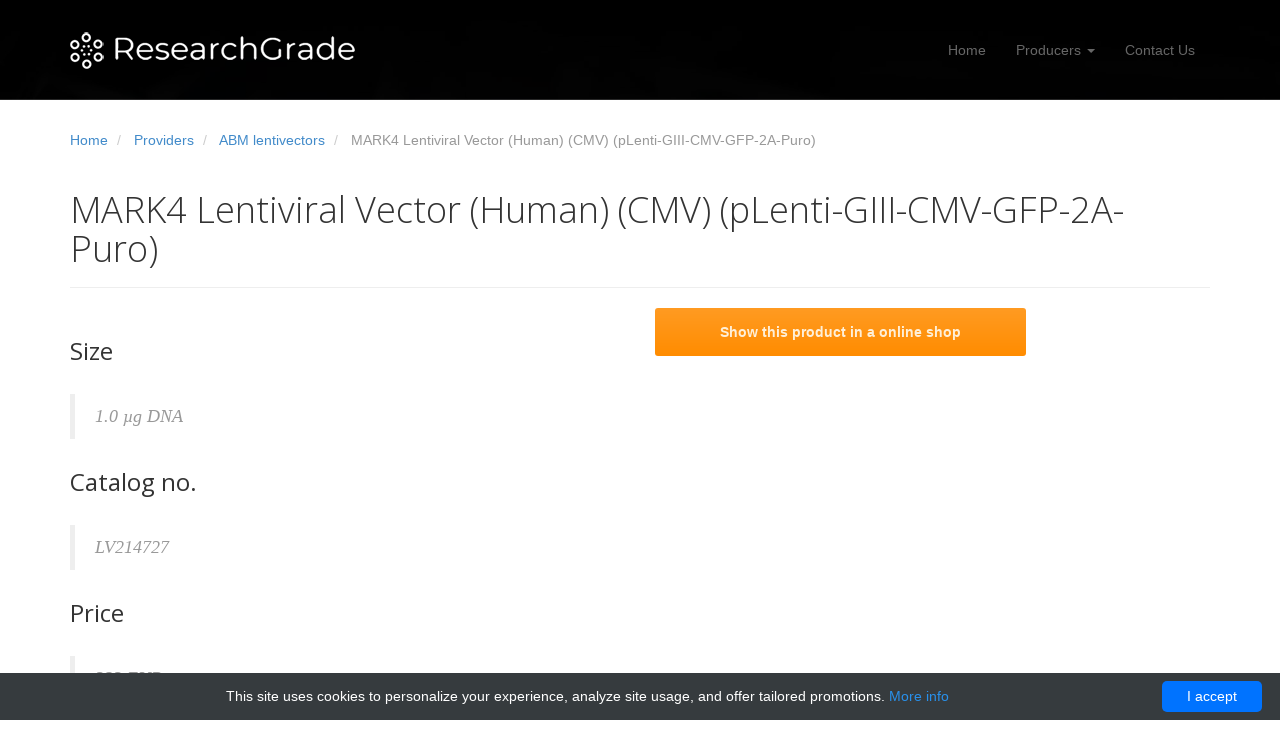

--- FILE ---
content_type: text/html; charset=UTF-8
request_url: http://researchgrade.com/produsts/40408-abm-lentivectors/40967-mark4-lentiviral-vector-cmv-plenti-giii-cmv-gfp-2a-puro
body_size: 7607
content:
<!DOCTYPE html>
        <!--
            Solid State by HTML5 UP
            html5up.net | @ajlkn
            Free for personal and commercial use under the CCA 3.0 license (html5up.net/license)
        -->
        <html>
        <head>
            <title>MARK4 Lentiviral Vector ( ) (CMV) (pLenti-GIII-CMV-GFP-2A-Puro) | Technique alternative | 01010625635 - Research Grade</title>
            <meta charset="utf-8" />
            <style>/*!CSS Used from: /includes/rgrade/css/bootstrap.min.css ; media=all*/@media all{footer,header{display:block}body{margin:0}a{background:0 0}a:focus{outline:thin dotted}a:active,a:hover{outline:0}h1{font-size:2em;margin:.67em 0}b{font-weight:700}img{border:0}button{font-family:inherit;font-size:100%;margin:0}button{line-height:normal}button{text-transform:none}button{-webkit-appearance:button;cursor:pointer}button::-moz-focus-inner{border:0;padding:0}@media print{*{text-shadow:none!important;color:#000!important;background:transparent!important;box-shadow:none!important}a,a:visited{text-decoration:underline}a[href]:after{content:" (" attr(href) ")"}img{page-break-inside:avoid}img{max-width:100%!important}p,h2,h3{orphans:3;widows:3}h2,h3{page-break-after:avoid}.navbar{display:none}}*,:before,:after{-webkit-box-sizing:border-box;-moz-box-sizing:border-box;box-sizing:border-box}body{font-family:helvetica neue,Helvetica,Arial,sans-serif;font-size:14px;line-height:1.428571429;color:#333;background-color:#fff}button{font-family:inherit;font-size:inherit;line-height:inherit}a{color:#428bca;text-decoration:none}a:hover,a:focus{color:#2a6496;text-decoration:underline}a:focus{outline:thin dotted;outline:5px auto -webkit-focus-ring-color;outline-offset:-2px}img{vertical-align:middle}h1,h2,h3,h4{font-family:inherit;font-weight:500;line-height:1.1;color:inherit}h1,h2,h3{margin-top:20px;margin-bottom:10px}h4{margin-top:10px;margin-bottom:10px}h1{font-size:36px}h2{font-size:30px}h3{font-size:24px}h4{font-size:18px}p{margin:0 0 10px}.lead{margin-bottom:20px;font-size:16px;font-weight:200;line-height:1.4}@media(min-width:768px){.lead{font-size:21px}}.text-right{text-align:right}.text-center{text-align:center}.text-muted{color:#999}ul{margin-top:0;margin-bottom:10px}ul ul{margin-bottom:0}.container{margin-right:auto;margin-left:auto;padding-left:15px;padding-right:15px}@media(min-width:768px){.container{width:750px}}@media(min-width:992px){.container{width:970px}}@media(min-width:1200px){.container{width:1170px}}.row{margin-left:-15px;margin-right:-15px}.col-md-3,.col-sm-6,.col-md-6{position:relative;min-height:1px;padding-left:15px;padding-right:15px}@media(min-width:768px){.col-sm-6{float:left}.col-sm-6{width:50%}}@media(min-width:992px){.col-md-3,.col-md-6{float:left}.col-md-6{width:50%}.col-md-3{width:25%}}.btn{display:inline-block;margin-bottom:0;font-weight:400;text-align:center;vertical-align:middle;cursor:pointer;background-image:none;border:1px solid transparent;white-space:nowrap;padding:6px 12px;font-size:14px;line-height:1.428571429;border-radius:4px;-webkit-user-select:none;-moz-user-select:none;-ms-user-select:none;-o-user-select:none;user-select:none}.btn:focus{outline:thin dotted;outline:5px auto -webkit-focus-ring-color;outline-offset:-2px}.btn:hover,.btn:focus{color:#333;text-decoration:none}.btn:active{outline:0;background-image:none;-webkit-box-shadow:inset 0 3px 5px rgba(0,0,0,.125);box-shadow:inset 0 3px 5px rgba(0,0,0,.125)}.btn-default{color:#333;background-color:#fff;border-color:#ccc}.btn-default:hover,.btn-default:focus,.btn-default:active{color:#333;background-color:#ebebeb;border-color:#adadad}.btn-default:active{background-image:none}.btn-primary{color:#fff;background-color:#428bca;border-color:#357ebd}.btn-primary:hover,.btn-primary:focus,.btn-primary:active{color:#fff;background-color:#3276b1;border-color:#285e8e}.btn-primary:active{background-image:none}.btn-lg{padding:10px 16px;font-size:18px;line-height:1.33;border-radius:6px}.collapse{display:none}.caret{display:inline-block;width:0;height:0;margin-left:2px;vertical-align:middle;border-top:4px solid;border-right:4px solid transparent;border-left:4px solid transparent}.dropdown{position:relative}.dropdown-toggle:focus{outline:0}.dropdown-menu{position:absolute;top:100%;left:0;z-index:1000;display:none;float:left;min-width:160px;padding:5px 0;margin:2px 0 0;list-style:none;font-size:14px;background-color:#fff;border:1px solid #ccc;border:1px solid rgba(0,0,0,.15);border-radius:4px;-webkit-box-shadow:0 6px 12px rgba(0,0,0,.175);box-shadow:0 6px 12px rgba(0,0,0,.175);background-clip:padding-box}.dropdown-menu>li>a{display:block;padding:3px 20px;clear:both;font-weight:400;line-height:1.428571429;color:#333;white-space:nowrap}.dropdown-menu>li>a:hover,.dropdown-menu>li>a:focus{text-decoration:none;color:#262626;background-color:#f5f5f5}.nav{margin-bottom:0;padding-left:0;list-style:none}.nav>li{position:relative;display:block}.nav>li>a{position:relative;display:block;padding:10px 15px}.nav>li>a:hover,.nav>li>a:focus{text-decoration:none;background-color:#eee}.navbar{position:relative;min-height:50px;margin-bottom:20px;border:1px solid transparent}@media(min-width:768px){.navbar{border-radius:4px}}@media(min-width:768px){.navbar-header{float:left}}.navbar-collapse{max-height:340px;overflow-x:visible;padding-right:15px;padding-left:15px;border-top:1px solid transparent;box-shadow:inset 0 1px 0 rgba(255,255,255,.1);-webkit-overflow-scrolling:touch}@media(min-width:768px){.navbar-collapse{width:auto;border-top:0;box-shadow:none}.navbar-collapse.collapse{display:block!important;height:auto!important;padding-bottom:0;overflow:visible!important}.navbar-fixed-top .navbar-collapse{padding-left:0;padding-right:0}}.container>.navbar-header,.container>.navbar-collapse{margin-right:-15px;margin-left:-15px}@media(min-width:768px){.container>.navbar-header,.container>.navbar-collapse{margin-right:0;margin-left:0}}.navbar-fixed-top{position:fixed;right:0;left:0;z-index:1030}@media(min-width:768px){.navbar-fixed-top{border-radius:0}}.navbar-fixed-top{top:0;border-width:0 0 1px}.navbar-brand{float:left;padding:15px;font-size:18px;line-height:20px}.navbar-brand:hover,.navbar-brand:focus{text-decoration:none}@media(min-width:768px){.navbar>.container .navbar-brand{margin-left:-15px}}.navbar-toggle{position:relative;float:right;margin-right:15px;padding:9px 10px;margin-top:8px;margin-bottom:8px;background-color:transparent;background-image:none;border:1px solid transparent;border-radius:4px}.navbar-toggle .icon-bar{display:block;width:22px;height:2px;border-radius:1px}.navbar-toggle .icon-bar+.icon-bar{margin-top:4px}@media(min-width:768px){.navbar-toggle{display:none}}.navbar-nav{margin:7.5px -15px}.navbar-nav>li>a{padding-top:10px;padding-bottom:10px;line-height:20px}@media(min-width:768px){.navbar-nav{float:left;margin:0}.navbar-nav>li{float:left}.navbar-nav>li>a{padding-top:15px;padding-bottom:15px}}.navbar-nav>li>.dropdown-menu{margin-top:0;border-top-right-radius:0;border-top-left-radius:0}.navbar-inverse{background-color:#222;border-color:#080808}.navbar-inverse .navbar-brand{color:#999}.navbar-inverse .navbar-brand:hover,.navbar-inverse .navbar-brand:focus{color:#fff;background-color:transparent}.navbar-inverse .navbar-nav>li>a{color:#999}.navbar-inverse .navbar-nav>li>a:hover,.navbar-inverse .navbar-nav>li>a:focus{color:#fff;background-color:transparent}.navbar-inverse .navbar-nav>.active>a,.navbar-inverse .navbar-nav>.active>a:hover,.navbar-inverse .navbar-nav>.active>a:focus{color:#fff;background-color:#080808}.navbar-inverse .navbar-toggle{border-color:#333}.navbar-inverse .navbar-toggle:hover,.navbar-inverse .navbar-toggle:focus{background-color:#333}.navbar-inverse .navbar-toggle .icon-bar{background-color:#fff}.navbar-inverse .navbar-collapse{border-color:#101010}.jumbotron{padding:30px;margin-bottom:30px;color:inherit;background-color:#eee}.jumbotron p{margin-bottom:15px;font-size:21px;font-weight:200}.container .jumbotron{border-radius:6px}.jumbotron .container{max-width:100%}@media screen and (min-width:768px){.jumbotron{padding-top:48px;padding-bottom:48px}.container .jumbotron{padding-left:60px;padding-right:60px}}.container:before,.container:after,.row:before,.row:after,.nav:before,.nav:after,.navbar:before,.navbar:after,.navbar-header:before,.navbar-header:after,.navbar-collapse:before,.navbar-collapse:after{content:" ";display:table}.container:after,.row:after,.nav:after,.navbar:after,.navbar-header:after,.navbar-collapse:after{clear:both}.pull-right{float:right!important}}/*!CSS Used from: /includes/rgrade/css/font-awesome.min.css ; media=all*/@media all{.fa{display:inline-block;font-family:FontAwesome;font-style:normal;font-weight:400;line-height:1;-webkit-font-smoothing:antialiased;-moz-osx-font-smoothing:grayscale}.pull-right{float:right}.fa-heart:before{content:"\f004"}.fa-cogs:before{content:"\f085"}.fa-flash:before{content:"\f0e7"}.fa-smile-o:before{content:"\f118"}}/*!CSS Used from: /includes/rgrade/css/bootstrap-theme.min.css ; media=all*/@media all{.navbar-inverse{border-radius:0;background:rgba(0,0,0,.8);border-bottom:1px solid rgba(255,255,255,.15);min-height:100px;padding-top:25px;margin-bottom:0}.navbar-inverse *:focus{outline:0}@media(max-width:767px){.navbar-inverse{background:rgba(0,0,0,.9)}}.navbar-inverse .navbar-nav>li>a{color:rgba(255,255,255,.4)}.navbar-inverse .navbar-nav>.active>a,.navbar-inverse .navbar-nav>.active>a:hover,.navbar-inverse .navbar-nav>.active>a:focus{color:#fff;background:0 0}.navbar-inverse .navbar-nav>li>a:hover,.navbar-inverse .navbar-nav>li>a:focus{background:0 0;color:#fff}.navbar-inverse .navbar-nav>.active>a{background:0 0;color:#fff}.navbar-inverse .navbar-brand{font-family:open sans,helvetica,arial;font-size:24px;color:#fff;padding:0 0 0 15px;margin:12px 0 0}.navbar-inverse .navbar-brand img{margin-top:-8px}.navbar-nav .dropdown-menu{left:-5px;font-size:13px;background-color:rgba(0,0,0,.7);border:0 0;-webkit-border-radius:0;-moz-border-radius:0;border-radius:0;-webkit-box-shadow:0 6px 12px rgba(0,0,0,.175);box-shadow:0 6px 12px rgba(0,0,0,.175)}.navbar-nav .dropdown-menu>li>a{color:rgba(255,255,255,.7);padding:7px 20px}.navbar-nav .dropdown-menu>li>a:hover,.navbar-nav .dropdown-menu>li>a:focus{background:rgba(255,255,255,.1);color:#fff}.navbar-collapse{border:0 0;border-top:0 0;box-shadow:none}@media(max-width:767px){.navbar-collapse ul{text-align:center;width:100%;padding-bottom:10px}}.navbar-fixed-top{border-radius:0}.btn-default,.btn-primary{text-shadow:0 2px 1px rgba(0,0,0,.2)}.btn{padding:10px 40px;font-weight:700;border:0 0;-webkit-border-radius:3px;-moz-border-radius:3px;border-radius:3px}.btn-lg{padding:15px 65px;font-size:14px;font-weight:700}.btn-default{text-shadow:none;background:transparent;color:rgba(50,50,50,.5);-webkit-box-shadow:inset 0 0 0 3px rgba(50,50,50,.5);-moz-box-shadow:inset 0 0 0 3px rgba(50,50,50,.5);box-shadow:inset 0 0 0 3px rgba(50,50,50,.5)}.btn-default:hover,.btn-default:focus{color:rgba(50,50,50,.8);-webkit-box-shadow:inset 0 0 0 3px rgba(50,50,50,.8);-moz-box-shadow:inset 0 0 0 3px rgba(50,50,50,.8);box-shadow:inset 0 0 0 3px rgba(50,50,50,.8);background:transparent}.btn-default:active{color:#333;-webkit-box-shadow:inset 0 0 0 3px #333;-moz-box-shadow:inset 0 0 0 3px #333;box-shadow:inset 0 0 0 3px #333;background:transparent}.btn-action,.btn-primary{color:#ffefd7;background-image:-webkit-linear-gradient(top,#ff9b22 0,#ff8c00 100%);background-image:linear-gradient(to bottom,#ff9b22 0,#ff8c00 100%);filter:progid:DXImageTransform.Microsoft.gradient(startColorstr='#ffFF9B22',endColorstr='#ffFF8C00',GradientType=0);filter:progid:DXImageTransform.Microsoft.gradient(enabled=false);background-repeat:repeat-x;border:0}.btn-primary:hover,.btn-primary:focus,.btn-action:hover,.btn-action:focus{color:#fff;background:#ff9b22}.btn-primary:active,.btn-action:active{background:#ff8c00}.jumbotron{color:inherit;background-color:#f7f5f4;padding-top:30px;padding-bottom:30px;margin-bottom:0}.container .jumbotron{-webkit-border-radius:3px;-moz-border-radius:3px;border-radius:3px;padding-left:40px;padding-right:40px}.jumbotron p{font-size:inherit}.jumbotron h3,.jumbotron h4{line-height:1.3em}}/*!CSS Used from: /includes/rgrade/css/main.min.css ; media=all*/@media all{body{min-width:320px}#head{background:#181015 url(/includes/rgrade/css/%20../images/bg_header.jpg) no-repeat;background-size:cover;min-height:520px;text-align:center;padding-top:240px;color:#fff;font-family:open sans,Helvetica,Arial;font-weight:300}#head.secondary{height:100px;min-height:100px;padding-top:0}#head .lead{font-family:open sans,Helvetica,Arial;font-size:44px;margin-bottom:6px;color:#fff;line-height:1.15em}#head .tagline{color:rgba(255,255,255,.75);margin-bottom:25px}#head .btn{margin-bottom:10px}#head .btn-default{text-shadow:none;background:transparent;color:rgba(255,255,255,.5);-webkit-box-shadow:inset 0 0 0 3px rgba(255,255,255,.5);-moz-box-shadow:inset 0 0 0 3px rgba(255,255,255,.5);box-shadow:inset 0 0 0 3px rgba(255,255,255,.5);background:transparent}#head .btn-default:hover,#head .btn-default:focus{color:rgba(255,255,255,.8);-webkit-box-shadow:inset 0 0 0 3px rgba(255,255,255,.8);-moz-box-shadow:inset 0 0 0 3px rgba(255,255,255,.8);box-shadow:inset 0 0 0 3px rgba(255,255,255,.8);background:transparent}#head .btn-default:active{color:#fff;-webkit-box-shadow:inset 0 0 0 3px #fff;-moz-box-shadow:inset 0 0 0 3px #fff;box-shadow:inset 0 0 0 3px #fff;background:transparent}@media(max-width:767px){#head{min-height:420px;padding-top:160px}#head .lead{font-size:34px}}.headroom{-webkit-transition:all .4s ease-out;-moz-transition:all .4s ease-out;-o-transition:all .4s ease-out;transition:all .4s ease-out}.highlight{margin-top:40px}.h-caption{text-align:center}.h-caption i{display:block;font-size:54px;color:#382526;margin-bottom:36px;transition:.3s ease-in-out}.h-caption:hover i{transform:scale(1.2)}.h-caption h4{color:#382526;font-size:16px;font-weight:700;margin-bottom:20px}h1,h2,h3,h4{font-family:open sans,Helvetica,Arial}h1,h2,h3{margin-top:30px}.thin{font-weight:300}.text-muted{color:#888}.top-space{margin-top:60px}img{max-width:100%}.footer1{background:#232323;padding:30px 0 0;font-size:12px;color:#999}.footer1 a{color:#ccc}.footer1 a:hover{color:#fff}.footer1 .widget{margin-bottom:30px}.footer1 .widget-title{font-size:17px;font-weight:700;color:#ccc;margin:0 0 20px}.footer2{background:#191919;padding:15px 0;color:#777;font-size:12px}.footer2 a{color:#aaa}.footer2 a:hover{color:#fff}.footer2 p{margin:0}.navbar-collapse{max-height:none}}/*!CSS Used fontfaces*/@font-face{font-family:fontawesome;src:url(/includes/rgrade/fonts/fontawesome-webfont.eot?v=4.0.3);src:url(/includes/rgrade/fonts/fontawesome-webfont.eot#iefix&v=4.0.3) format('embedded-opentype'),url(/includes/rgrade/fonts/fontawesome-webfont.woff?v=4.0.3) format('woff'),url(/includes/rgrade/fonts/fontawesome-webfont.ttf?v=4.0.3) format('truetype'),url(/includes/rgrade/fonts/fontawesome-webfont.svg?v=4.0.3#fontawesomeregular) format('svg');font-weight:400;font-style:normal}</style>
            <meta name="viewport" content="width=device-width, initial-scale=1, user-scalable=no" />
            <meta name="author" content="Research Grade"/>
                            <script type="application/ld+json">[{"@context":"http://schema.org/","@type":"WebSite","url":"http://researchgrade.com/","name":"ResearchGrade.com","description":"Research Grade page"},{"@context":"http://schema.org/","@type":"Product","name":"MARK4 Lentiviral Vector (Human) (CMV) (pLenti-GIII-CMV-GFP-2A-Puro)","sku":"01010625635","url":"http://researchgrade.com/produsts/40408-abm-lentivectors/40967-mark4-lentiviral-vector-cmv-plenti-giii-cmv-gfp-2a-puro","offers":{"@type":"Offer","price":322.5,"priceCurrency":"EUR","availability":"http://schema.org/InStock"},"manufacturer":{"@type":"Organization","name":"ABM lentivectors"},"category":"Vectors","alternateName":"mitogen-stimulated protein kinase/microtubule affinity-regulating kinase 4 Lentiviral integrating Desoxyribonucleic acid sequence (H. sapiens) (cytomegalovirus) (pLenti-GIII-cytomegalovirus-Green Fluorescent-2A-Puro)","description":"Order MARK4 Lentiviral Vector Human CMV pLenti-GIII-CMV-GFP-2A-Puro 01010625635 at Gentaur MARK4 Lentiviral Vector (CMV) (pLenti-GIII-CMV-GFP-2A-Puro)"},{"@context":"http://schema.org/","@type":"BreadcrumbList","itemListElement":[{"@type":"ListItem","position":1,"item":{"id":"http://researchgrade.com/","name":"Home"}},{"@type":"ListItem","position":2,"item":{"id":"http://researchgrade.com/produsts/40408-abm-lentivectors","name":"ABM lentivectors"}},{"@type":"ListItem","position":3,"item":{"id":"http://researchgrade.com/produsts/40408-abm-lentivectors/40967-mark4-lentiviral-vector-cmv-plenti-giii-cmv-gfp-2a-puro","name":"MARK4 Lentiviral Vector (Human) (CMV) (pLenti-GIII-CMV-GFP-2A-Puro)"}}]}]</script>
                        <link rel="shortcut icon" href="data:image/x-icon;," type="image/x-icon"/>
                            <link rel="canonical" href="https://gentaur.co.uk/2933006903/mark4-lentiviral-vector-human-plenti-giii/abm?p=1010625635"/>
                    </head>
        <body>
        <div class="navbar navbar-inverse navbar-fixed-top headroom">
    <div class="container">
        <div class="navbar-header">
            <button type="button" class="navbar-toggle" data-toggle="collapse" data-target=".navbar-collapse"><span
                        class="icon-bar"></span> <span class="icon-bar"></span> <span class="icon-bar"></span></button>
            <a class="navbar-brand" href="/"><img src="/includes/rgrade/images/logo.png" alt="ResearchGrade"></a>
        </div>
        <div class="navbar-collapse collapse">
            <ul class="nav navbar-nav pull-right">
                                                            <li><a
                                    href="http://researchgrade.com/">Home</a></li>
                                                                                <li class="dropdown">
                            <a href="http://researchgrade.com/producers"
                               class="dropdown-toggle"
                               data-toggle="dropdown">Producers <b class="caret"></b></a>
                            <ul class="dropdown-menu">
                                                                    <li><a
                                                href="http://researchgrade.com/produsts/40455-agisera">
                                            agisera
                                        </a></li>
                                                                    <li><a
                                                href="http://researchgrade.com/produsts/40448-biobasics">
                                            biobasics
                                        </a></li>
                                                                    <li><a
                                                href="http://researchgrade.com/produsts/40449-bioss-primary-conjugated-antibodies-alexa-fluor">
                                            Bioss Primary Conjugated Antibodies. ALEXA FLUOR
                                        </a></li>
                                                                    <li><a
                                                href="http://researchgrade.com/produsts/40451-bon-opus">
                                            Bon Opus
                                        </a></li>
                                                                    <li><a
                                                href="http://researchgrade.com/produsts/40454-chemglass">
                                            Chemglass
                                        </a></li>
                                                                    <li><a
                                                href="http://researchgrade.com/produsts/40452-dl-elisas">
                                            DL elisas
                                        </a></li>
                                                                    <li><a
                                                href="http://researchgrade.com/producers">
                                            See all
                                        </a></li>
                                                                    <li><a
                                                href="http://researchgrade.com/produsts/40453-sincere">
                                            sincere
                                        </a></li>
                                                                    <li><a
                                                href="http://researchgrade.com/produsts/40450-stressmark-antibodies">
                                            StressMark antibodies
                                        </a></li>
                                                            </ul>
                        </li>
                                                                                                                    <li><a
                                    href="http://researchgrade.com/contact-us">Contact Us</a></li>
                                                </ul>
        </div>
    </div>
</div>

<header id="head" class="secondary"></header>                    <div class="container">
        <ol class="breadcrumb">
    <li>
        <a href="/" title="Homepage">
            Home
        </a>
    </li>
            <li>
            <a href="/producers">
                Providers
            </a>
        </li>
                    <li>
                <a href="http://researchgrade.com/produsts/40408-abm-lentivectors">
                    ABM lentivectors
                </a>
            </li>
            <li class="active" aria-current="page">
                MARK4 Lentiviral Vector (Human) (CMV) (pLenti-GIII-CMV-GFP-2A-Puro)
            </li>
            </ol>        <div class="row">
            <article class="col-sm-12 maincontent">
                <header class="page-header">
                    <h1 class="page-title">MARK4 Lentiviral Vector (Human) (CMV) (pLenti-GIII-CMV-GFP-2A-Puro)</h1>
                </header>
            </article>
        </div>
        <div class="row">
                                        <div class="col-sm-6">
    <h3>Size</h3>
    <blockquote>
        <p>1.0 µg DNA</p>
    </blockquote>
    <h3>Catalog no.</h3>
    <blockquote>
        <p>LV214727</p>
    </blockquote>
    <h3>Price</h3>
    <blockquote>
        <p>323 EUR</p>
    </blockquote>
</div>
<div class="col-sm-6">
    <a href="https://gentaur.co.uk/2933006903/mark4-lentiviral-vector-human-plenti-giii/abm?p=1010625635" class="btn btn-action btn-lg" target="_blank">Show this product in a online
        shop</a>
</div>
</div>
<div class="row">
    <div class="row">
                <div class="col-sm-6">
            <blockquote>
                <h4>Virus:</h4>
                                    cmv
                                </blockquote>
        </div>
                        <div class="col-sm-6">
            <blockquote>
                <h4>Properties:</h4>
                                    Human proteins, cDNA and human recombinants are used in human reactive ELISA kits and to produce anti-human mono and polyclonal antibodies. Modern humans (Homo sapiens, primarily ssp. Homo sapiens sapiens). Depending on the epitopes used human ELISA kits can be cross reactive to many other species. Mainly analyzed are human serum, plasma, urine, saliva, human cell culture supernatants and biological samples.
                                </blockquote>
        </div>
        </div>
    <div class="row">                <div class="col-sm-6">
            <blockquote>
                <h4>DNA lentivector for transduction information:</h4>
                                    Lentiveral packaging plasmid DNA for non-viral plasmid transfection and direct use in plasmid expression. This DNA can alos be used for packaging into Lentiviral particles for high efficiency transduction and stably integrated expressions. GENTAUR suggests to use our ABM packaging mix LV003 of second generation virusses or the LV053, our 3rd Generation Packaging mixture. pLenti lentiviral plasmids DNAs are stored in 10milliMolar Tris/HCI with 1mM EDTA at a pH of 8 at -25 C. Vectors with selection markers like kanamycin, puromycin or cumate are available.
                                </blockquote>
        </div>
                    </div>
</div>                    </div>
    </div>
        <footer id="footer" class="top-space">
    <div class="footer1">
        <div class="container">
            <div class="row">

                <div class="col-md-3 widget">
                                            <h3 class="widget-title">Contact</h3>
                        <div class="widget-body">
                            <p>Genprice Inc, Logistics<br />547 Yurok Cir<br />San Jose, CA 95123, USA<br />Phone/Fax: (408) 780-0908<br />Email: <a href="/cdn-cgi/l/email-protection#01686f676e4166646f756074732f626e6c"><span class="__cf_email__" data-cfemail="97fef9f1f8d7f0f2f9e3f6e2e5b9f4f8fa">[email&#160;protected]</span></a><br />Website: <a href="https://gentaur.co.uk">https://gentaur.co.uk</a></p>
                        </div>
                                    </div>

                <div class="col-md-3 widget">
                    <h3 class="widget-title">Quick navigation</h3>
                    <div class="widget-body">
                        <ul>
                                                                                                <li><a href="http://researchgrade.com/">Home</a></li>
                                                                                                                                <li><a href="http://researchgrade.com/producers">Producers</a></li>
                                                                                                                                                                                            <li><a href="http://researchgrade.com/contact-us">Contact Us</a></li>
                                                                                    </ul>
                    </div>
                </div>

                <div class="col-md-6 widget">
                    <h3 class="widget-title">We want to offer the widest selection of products at the best prices.</h3>
                    <div class="widget-body">
                        <p>Our primary mission is to provide the highest quality reagents. As a goal to achieve our
                            mission, we strive to provide a professional product base for our clients: scientists and
                            researchers. We have branches all over the world and experienced staff who are ready to
                            respond to every challenge.</p>
                        <p>We encourage you to cooperate with us. We guarantee professionalism and punctuality. In case
                            of any doubts, please contact us.</p>
                    </div>
                </div>

            </div> <!-- /row of widgets -->
        </div>
    </div>

    <div class="footer2">
        <div class="container">
            <div class="row">
                <div class="com-md-offset-6 col-md-6 widget">
                    <div class="widget-body">
                        <p class="text-right">
                            Copyright &copy; researchgrade.com. Designed by <a href="http://gettemplate.com/"
                                                                               rel="nofollow">gettemplate</a>
                        </p>
                    </div>
                </div>

            </div> <!-- /row of widgets -->
        </div>
    </div>
</footer>        <link rel="stylesheet" href="//fonts.googleapis.com/css?family=Open+Sans:300,400,700" media="none" onload="if(media!=='all')media='all'">
        <link rel="stylesheet" href="/includes/rgrade/css/bootstrap.min.css" media="none" onload="if(media!=='all')media='all'">
        <link rel="stylesheet" href="/includes/rgrade/css/font-awesome.min.css" media="none" onload="if(media!=='all')media='all'">
        <link rel="stylesheet" href="/includes/rgrade/css/bootstrap-theme.min.css" media="none" onload="if(media!=='all')media='all'">
        <link rel="stylesheet" href="/includes/rgrade/css/main.min.css" media="none" onload="if(media!=='all')media='all'">
        <!--[if lt IE 9]>
        <script src="/includes/rgrade/css/js/html5shiv.js" defer></script>
        <script src="/includes/rgrade/css/js/respond.min.js" defer></script>
        <![endif]-->
        <script data-cfasync="false" src="/cdn-cgi/scripts/5c5dd728/cloudflare-static/email-decode.min.js"></script><script src="https://ajax.googleapis.com/ajax/libs/jquery/1.10.2/jquery.min.js" defer></script>
        <script src="https://netdna.bootstrapcdn.com/bootstrap/3.0.0/js/bootstrap.min.js" defer></script>
        <script src="/includes/rgrade/js/headroom.min.js" defer></script>
        <script src="/includes/rgrade/js/jQuery.headroom.min.js" defer></script>
        <script src="/includes/rgrade/js/template.min.js" defer></script>
                <script type="text/javascript" id="cookieinfo"
        src="//cookieinfoscript.com/js/cookieinfo.min.js"
        data-bg="#363b3e" data-fg="#FFF" data-link="#2990ea" data-cookie="CookieInfoScript"
        data-text-align="center" data-close-text="I accept" data-divlinkbg="#0073ff" data-divlink="#FFF"
        data-message="This site uses cookies to personalize your experience, analyze site usage, and offer tailored promotions.">
</script><script defer src="https://static.cloudflareinsights.com/beacon.min.js/vcd15cbe7772f49c399c6a5babf22c1241717689176015" integrity="sha512-ZpsOmlRQV6y907TI0dKBHq9Md29nnaEIPlkf84rnaERnq6zvWvPUqr2ft8M1aS28oN72PdrCzSjY4U6VaAw1EQ==" data-cf-beacon='{"version":"2024.11.0","token":"2357423db6d041a28db2bb19acf1ba24","r":1,"server_timing":{"name":{"cfCacheStatus":true,"cfEdge":true,"cfExtPri":true,"cfL4":true,"cfOrigin":true,"cfSpeedBrain":true},"location_startswith":null}}' crossorigin="anonymous"></script>
</body>
    </html>



--- FILE ---
content_type: text/css
request_url: http://researchgrade.com/includes/rgrade/css/bootstrap-theme.min.css
body_size: 1101
content:
.navbar-inverse{border-radius:0;background:rgba(0,0,0,.8);border-bottom:1px solid rgba(255,255,255,.15);min-height:100px;padding-top:25px;margin-bottom:0}.navbar-inverse *:focus{outline:0}@media(max-width:767px){.navbar-inverse{background:rgba(0,0,0,.9)}}.navbar-inverse .navbar-nav>li>a,.navbar-inverse .navbar-nav>.open ul>a{color:rgba(255,255,255,.4)}.navbar-inverse .navbar-nav>.active>a,.navbar-inverse .navbar-nav>.active>a:hover,.navbar-inverse .navbar-nav>.active>a:focus{color:#fff;background:0 0}.navbar-inverse .navbar-nav>.open>a{background:0 0;color:#fff}.navbar-inverse .navbar-nav>li>a:hover,.navbar-inverse .navbar-nav>li>a:focus,.navbar-inverse .navbar-nav>.open>a:hover,.navbar-inverse .navbar-nav>.open>a:focus{background:0 0;color:#fff}.navbar-inverse .navbar-nav>.active>a{background:0 0;color:#fff}.navbar-inverse .navbar-brand{font-family:open sans,helvetica,arial;font-size:24px;color:#fff;padding:0 0 0 15px;margin:12px 0 0}.navbar-inverse .navbar-brand img{margin-top:-8px}.navbar-nav .dropdown-menu{left:-5px;font-size:13px;background-color:rgba(0,0,0,.7);border:0 0;-webkit-border-radius:0;-moz-border-radius:0;border-radius:0;-webkit-box-shadow:0 6px 12px rgba(0,0,0,.175);box-shadow:0 6px 12px rgba(0,0,0,.175)}.navbar-nav .dropdown-menu>li>a{color:rgba(255,255,255,.7);padding:7px 20px}.navbar-nav .dropdown-menu>li>a:hover,.navbar-nav .dropdown-menu>li>a:focus,.navbar-nav .dropdown-menu>.active>a:hover{background:rgba(255,255,255,.1);color:#fff}.navbar-nav .dropdown-menu>.active>a,.navbar-nav .dropdown-menu>.active>a:focus{background:0 0;color:#fff}.navbar-nav .btn{border:1px solid rgba(255,255,255,.2);margin-left:5px;margin-top:5px;padding-top:10px;padding-bottom:10px}.navbar-nav a.btn:focus,.navbar-nav a.btn:hover{border:1px solid rgba(255,255,255,.6)}.navbar-collapse{border:0 0;border-top:0 0;box-shadow:none}@media(max-width:767px){.navbar-collapse ul{text-align:center;width:100%;padding-bottom:10px}.navbar-collapse ul .btn{max-width:50%;margin:0 auto}}.navbar-static-top,.navbar-fixed-top,.navbar-fixed-bottom{border-radius:0}.btn-default,.btn-primary,.btn-success,.btn-action .btn-info,.btn-warning,.btn-danger{text-shadow:0 2px 1px rgba(0,0,0,.2)}.btn{padding:10px 40px;font-weight:700;border:0 0;-webkit-border-radius:3px;-moz-border-radius:3px;border-radius:3px}.btn-lg{padding:15px 65px;font-size:14px;font-weight:700}.btn-default{text-shadow:none;background:transparent;color:rgba(50,50,50,.5);-webkit-box-shadow:inset 0 0 0 3px rgba(50,50,50,.5);-moz-box-shadow:inset 0 0 0 3px rgba(50,50,50,.5);box-shadow:inset 0 0 0 3px rgba(50,50,50,.5)}.btn-default:hover,.btn-default:focus{color:rgba(50,50,50,.8);-webkit-box-shadow:inset 0 0 0 3px rgba(50,50,50,.8);-moz-box-shadow:inset 0 0 0 3px rgba(50,50,50,.8);box-shadow:inset 0 0 0 3px rgba(50,50,50,.8);background:transparent}.btn-default:active,.btn-default.active{color:#333;-webkit-box-shadow:inset 0 0 0 3px #333;-moz-box-shadow:inset 0 0 0 3px #333;box-shadow:inset 0 0 0 3px #333;background:transparent}.btn-action,.btn-primary{color:#ffefd7;background-image:-webkit-linear-gradient(top,#ff9b22 0,#ff8c00 100%);background-image:linear-gradient(to bottom,#ff9b22 0,#ff8c00 100%);filter:progid:DXImageTransform.Microsoft.gradient(startColorstr='#ffFF9B22',endColorstr='#ffFF8C00',GradientType=0);filter:progid:DXImageTransform.Microsoft.gradient(enabled=false);background-repeat:repeat-x;border:0}.btn-primary:hover,.btn-primary:focus,.btn-action:hover,.btn-action:focus{color:#fff;background:#ff9b22}.btn-primary:active,.btn-action:active{background:#ff8c00}.jumbotron{color:inherit;background-color:#f7f5f4;padding-top:30px;padding-bottom:30px;margin-bottom:0}.container .jumbotron{-webkit-border-radius:3px;-moz-border-radius:3px;border-radius:3px;padding-left:40px;padding-right:40px}.jumbotron p{font-size:inherit}.jumbotron h2,.jumbotron h3,.jumbotron h4,.jumbotron h5,.jumbotron h6{line-height:1.3em}.img-rounded{-webkit-border-radius:3px;-moz-border-radius:3px;border-radius:3px}

--- FILE ---
content_type: text/css
request_url: http://researchgrade.com/includes/rgrade/css/main.min.css
body_size: 1388
content:
html,body{min-width:320px}#head{background:#181015 url(" ../images/bg_header.jpg") no-repeat;background-size:cover;min-height:520px;text-align:center;padding-top:240px;color:#fff;font-family:open sans,Helvetica,Arial;font-weight:300}#head.secondary{height:100px;min-height:100px;padding-top:0}#head .lead{font-family:open sans,Helvetica,Arial;font-size:44px;margin-bottom:6px;color:#fff;line-height:1.15em}#head .tagline{color:rgba(255,255,255,.75);margin-bottom:25px}#head .tagline a{color:#fff}#head .btn{margin-bottom:10px}#head .btn-default{text-shadow:none;background:transparent;color:rgba(255,255,255,.5);-webkit-box-shadow:inset 0 0 0 3px rgba(255,255,255,.5);-moz-box-shadow:inset 0 0 0 3px rgba(255,255,255,.5);box-shadow:inset 0 0 0 3px rgba(255,255,255,.5);background:transparent}#head .btn-default:hover,#head .btn-default:focus{color:rgba(255,255,255,.8);-webkit-box-shadow:inset 0 0 0 3px rgba(255,255,255,.8);-moz-box-shadow:inset 0 0 0 3px rgba(255,255,255,.8);box-shadow:inset 0 0 0 3px rgba(255,255,255,.8);background:transparent}#head .btn-default:active,#head .btn-default.active{color:#fff;-webkit-box-shadow:inset 0 0 0 3px #fff;-moz-box-shadow:inset 0 0 0 3px #fff;box-shadow:inset 0 0 0 3px #fff;background:transparent}@media(max-width:767px){#head{min-height:420px;padding-top:160px}#head .lead{font-size:34px}}.slideUp{top:-100px}.headroom{-webkit-transition:all .4s ease-out;-moz-transition:all .4s ease-out;-o-transition:all .4s ease-out;transition:all .4s ease-out}.highlight{margin-top:40px}.h-caption{text-align:center}.h-caption i{display:block;font-size:54px;color:#382526;margin-bottom:36px;transition:.3s ease-in-out}.h-caption:hover i{transform:scale(1.2)}.h-caption h4{color:#382526;font-size:16px;font-weight:700;margin-bottom:20px}.h-body{}h1,h2,h3,h4,h5,h6{font-family:open sans,Helvetica,Arial}h1,.h1,h2,.h2,h3,.h3{margin-top:30px}blockquote{font-style:italic;font-family:Georgia;color:#999;margin:30px 0}label{color:#777}.thin{font-weight:300}.page-title{margin-top:20px;font-weight:300}.text-muted{color:#888}.breadcrumb{background:0 0;padding:0;margin:30px 0 0}ul.list-spaces li{margin-bottom:10px}.container-full{margin:0 auto;width:100%}.top-space{margin-top:60px}.top-margin{margin-top:20px}img{max-width:100%}img.pull-right{margin-left:10px}img.pull-left{margin-right:10px}#map{width:100%;height:280px}#social{margin-top:50px;margin-bottom:50px}#social .wrapper{width:340px;margin:0 auto}.maincontent{}.sidebar{padding-top:36px;padding-bottom:30px}.sidebar .widget{margin-bottom:20px}.sidebar h1,.sidebar .h1,.sidebar h2,.sidebar .h2,.sidebar h3,.sidebar .h3{margin-top:20px}.footer1{background:#232323;padding:30px 0 0;font-size:12px;color:#999}.footer1 a{color:#ccc}.footer1 a:hover{color:#fff}.footer1 .widget{margin-bottom:30px}.footer1 .widget-title{font-size:17px;font-weight:700;color:#ccc;margin:0 0 20px}.footer1 .entry-meta{border-top:1px solid #ccc;border-bottom:1px solid #ccc;margin:0 0 35px;padding:2px 0;color:#888;font-size:12px;font-size:.75rem}.footer1 .entry-meta a{color:#333}.footer1 .entry-meta .meta-in{border-top:1px solid #ccc;border-bottom:1px solid #ccc;padding:10px 0}.follow-me-icons{font-size:30px}.follow-me-icons i{float:left;margin:0 10px 0 0}.footer2{background:#191919;padding:15px 0;color:#777;font-size:12px}.footer2 a{color:#aaa}.footer2 a:hover{color:#fff}.footer2 p{margin:0}.widget-simplenav{margin-left:-5px}.widget-simplenav a{margin:0 5px}table{width:100%;min-width:300px;text-align:left;border-collapse:collapse}table td,table th{border:1px solid #ffc575;padding:5px 10px}table tbody td{font-size:13px}table tr:nth-child(even){background:#ffc575}table thead{background:#ff9514;border-bottom:2px solid #ff9514}table thead th{font-size:15px;font-weight:700;color:#fff;border-left:2px solid #ffc575}table thead th:first-child{border-left:0}table tfoot{font-size:14px;font-weight:700;color:#fff;background:#ffc575;border-top:2px solid #ff9514}table tfoot td{font-size:14px}table tfoot .links{text-align:right}table tfoot .links a{display:inline-block;background:#ff9514;color:#fff;padding:2px 5px;margin:2px}table tfoot .links a.active{text-decoration:underline}.slideUp .open>.dropdown-menu{display:none}.slideUp .navbar-collapse.in{display:none}.navbar-collapse{max-height:calc(100vh - 75px)}

--- FILE ---
content_type: application/javascript
request_url: http://researchgrade.com/includes/rgrade/js/template.min.js
body_size: 140
content:
jQuery(document).ready(function(e){e(".headroom").headroom({tolerance:20,offset:50,classes:{initial:"animated",pinned:"slideDown",unpinned:"slideUp"}})});